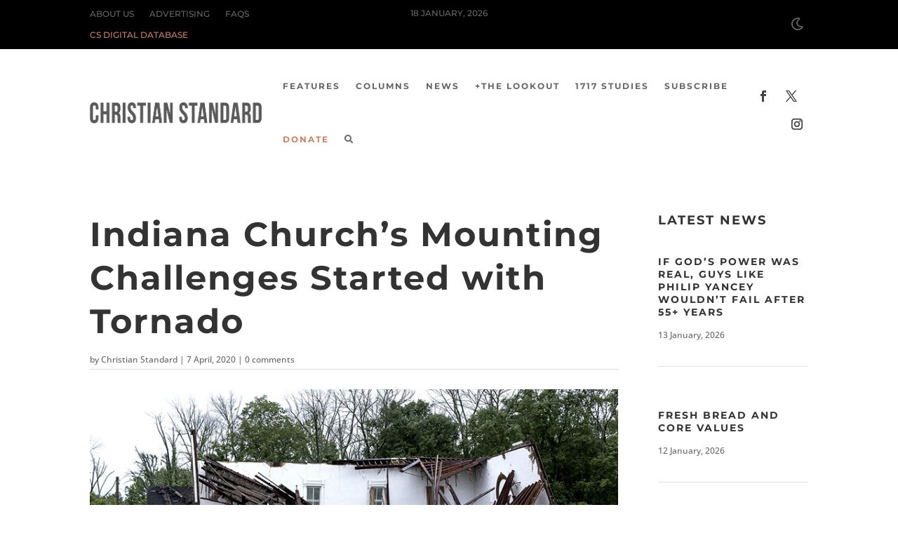

--- FILE ---
content_type: text/html; charset=UTF-8
request_url: https://paywall.subscriptiongenius.com/index.php?url=https://christianstandard.com/2020/04/indiana-churchs-mounting-challenges-started-with-tornado/&pageTitle=Indiana%20Church%27s%20Mounting%20Challenges%20Started%20with%20Tornado%20-%20Christian%20Standard&sgSurveyID=false&date=undefined
body_size: 43
content:
{"subscriberID":null,"isMobile":false,"html":"<input type=\"hidden\" name=\"sg_subscriberID\" id=\"sg_subscriberID\" value=\"\"><div id=\"sg_screen_lock\"><\/div><iframe allowTransparency=\"true\" id=\"sg_paywall_login\" name=\"sg_paywall_login\" src=\"https:\/\/paywall.subscriptiongenius.com\/blank.html\"><\/iframe>","lockPage":false,"sessionID":"rl0t9e2rev4lie2p61dc84lr01","pageViewCount":null}

--- FILE ---
content_type: text/css
request_url: https://christianstandard.com/wp-content/plugins/divi-overlays/assets/css/style.css?ver=3.1.5
body_size: 2496
content:
@charset "UTF-8";

body [id^="overlay_unique_id_"],
body [rel^="unique_overlay_"],
body [class*="divioverlay-"] {
	cursor:pointer;
}

.prevent_content_scroll {
	position:fixed !important;
	width:100%;
	left: 50%;
	transform: translate(-50%, 0%);
}

.prevent_mainpage_scroll {
	overflow-y:scroll !important;
}

#sidebar-overlay .overlay-container {
	position:absolute;
	z-index:-15;
	width: 100%;
}

.divioverlay-exists-opened #sidebar-overlay .overlay-container {
	position:static;
	overflow-x: hidden;
	overflow-y: auto;
	height:100%;
}

#sidebar-overlay .divioverlay > .overlay-entry-content > div,
#sidebar-overlay.pcs_enabled .divioverlay > .overlay-entry-content > div {
	max-height:100vh !important;
}

/* Overlay style */
.divioverlay-bg {
	top: 0;
	left: 0;
	width: 100%;
	height: 100%;
	position: fixed;
	overflow: hidden;
	background: none;
	z-index: 16777219;
    -webkit-transition: background .4s !important;
    -moz-transition: background .4s !important;
    -o-transition: background .4s !important;
    transition: background .4s !important;
}

.divioverlay {	
	position: fixed;
	width: 100%;
	height: 100% !important;
	left:0;
	top:0;
	overflow-x: hidden;
	overflow-y: auto;
	z-index: 16777220;
	outline: 0 !important;
	-webkit-backface-visibility:hidden !important;
	backface-visibility:hidden !important;
}

.divioverlay > .overlay-entry-content {
	z-index: 99998;
	display:flex !important;
	position:relative;
}

.divioverlay > .overlay-entry-content > div {
	display: flex;
	flex-direction: column;
}

.divioverlay > .overlay-entry-content > div,
.divioverlay > .overlay-entry-content .post-content-wrapper {
	width: 100%;
}

.divioverlay.divioverlay-open {
	cursor:default;
}

.divioverlay.pcs_enabled {
	overflow:inherit;
	min-height:300px;
	margin-top:0 !important;
}

.divioverlay .et_pb_section {    
	margin: 0 auto;
	background: transparent;
}

.overlay-close-container[data-pointoforigin="top_right"] {
  left: auto;
  right: 0;
  top: 0;
  -webkit-transform: none;
  -moz-transform: none;
  -ms-transform: none;
  -o-transform: none;
  transform: none;
}

body .divioverlay .overlay-close-btn-hide {
	right: 0 !important;
	top: 0 !important;
	visibility:hidden;
}

.divioverlay {
-webkit-overflow-scrolling: touch;
}

.divioverlay.hideoverlay,
.et_pb_signup_divioverlayid,
.divioverlay-links {
	visibility:hidden;
	display: none;
}

.divioverlay > .et_pb_section > div {
	width:100%;
}

.divioverlay.divi-overlay-opening,
.divioverlay.divi-overlay-closing,
.divioverlay.animate__animated {
	overflow:hidden;
}

.do-loadingimg {
	left : 50%;
	top : 50%;
	position : fixed;
	z-index : 101;
	width : 32px;
	height : 32px;
	margin-left : -16px;
	margin-top : -16px;
}

/* Overlay closing cross */
.divioverlay .overlay-close {
    width: auto;
    height: auto;
    display: flex;
    left: -5px;
    top: 5px;
	position: relative;
    border: none;
    outline: none;
    min-height: 15px;
	min-width:15px;
    color: #333;
    background-color: rgba(255,255,255,0.6);
    padding: 3px;
    -moz-border-radius: 50%;
    -webkit-border-radius: 50%;
    -khtml-border-radius: 50%;
    border-radius: 50%;
    font-size: 30px;
    --dov-svg-size: 30px;
    background-color: #FFF;
}

body .divioverlay .overlay-close-container {
	position: absolute;
	z-index: 99999;
}

.divioverlay .overlay-close {
  --dov-svg-size: 30px;
}

.divioverlay .overlay-close span svg {
	padding: 5px;
	width: var(--dov-svg-size);
	height: var(--dov-svg-size);
}

.overlay-container .overlay-close span {
	margin: 0 auto;
	display: flex;
	align-items: center;
}

.overlay-container .overlay-close:hover {
	opacity: .8;
}

.overlay-container .overlay-customclose-btn span {
	position:relative;
	top:-2px;
}

.page #wpadminbar.dov-zIndex0,
.dov-zIndex0 {
	z-index:0 !important;
}

.dov-bgfocus {
	-webkit-filter: blur(30px);
	filter: blur(30px);
	-webkit-transition: filter .5s !important;
	transition: filter .5s !important;
}

.overlay-nobg {
	background: transparent none repeat scroll 0 0;
}

.overlay-door .et_pb_section {
	opacity: 0;
	-webkit-transition: opacity 0.3s 0.5s;
	transition: opacity 0.3s 0.5s;
}

.overlay-door.divioverlay-open .et_pb_section {
	opacity: 1;
	-webkit-transition-delay: 0.5s;
	transition-delay: 0.5s;
}

.overlay-door.divi-overlay-closing .et_pb_section {
	-webkit-transition-delay: 0s;
	transition-delay: 0s;
}

.hiddenMainContainer {
	visibility:hidden;
	z-index:-9999;
}

/* Better support for FB like button when it loads completely and still not visible to the user */
#sidebar-overlay .fb_iframe_widget iframe {
	visibility:visible !important;
}


#sidebar-overlay {
	position:relative;
	top: -15px;
}

#sidebar-overlay.pcs_enabled {
	top: 0;
	width:100%;
	min-height:100%;
	position: static;
	margin-top: -20px;
}

.divi-overlay a, .divi-overlay {
	cursor: pointer;
}

body .temp-page-container { 
	position: static !important; 
	padding-top: 0 !important; 
	max-width: none !important;
	width: auto !important;
}

/* Hide known bug with 3rd party plugins duplicating their content */
body > .et-l {
	display:none !important;
	z-index:-1000;
	position:fixed;
	visibility:hidden !important;
}

.screen-reader-text {
  border: 0;
  clip: rect(1px,1px,1px,1px);
  -webkit-clip-path: inset(50%);
  clip-path: inset(50%);
  height: 1px;
  margin: -1px;
  overflow: hidden;
  padding: 0;
  position: absolute !important;
  width: 1px;
  word-wrap: normal !important;
}
/*
.divi_overlay-template-default.single.single-divi_overlay.divi_overlay-permalink #main-content {
	padding: 0;
	position: fixed;
	left: 0;
	top: 0;
	right: 0;
	bottom: 0;
	overflow: auto;
    -webkit-background-size: 30px 30px !important;
    -moz-background-size: 30px 30px !important;
    background-size: 30px 30px !important;
	background-image:	
	linear-gradient(-135deg,
			rgba(255, 255, 255, 0.2) 25%, 
			rgba(255, 255, 255, 0) 25%,
			rgba(255, 255, 255, 0) 50%, 
			rgba(255, 255, 255, 0.2) 50%, 
			rgba(255, 255, 255, 0.2) 75%,
			rgba(255, 255, 255, 0) 75%,
			rgba(255, 255, 255, 0) 100%
			),
	linear-gradient(-45deg,
			rgba(255, 255, 255, 0.2) 25%, 
			rgba(255, 255, 255, 0) 25%,
			rgba(255, 255, 255, 0) 50%, 
			rgba(255, 255, 255, 0.2) 50%, 
			rgba(255, 255, 255, 0.2) 75%,
			rgba(255, 255, 255, 0) 75%,
			rgba(255, 255, 255, 0) 100%
			) !important;
	background-color:#DBDBDB !important;
}*/



@media only screen 
and (min-device-width : 375px) 
and (max-device-width : 1024px)  {
	
	.osx.et_mobile_device .divioverlay .overlay-entry-content {
		margin-top:30px;
		margin-bottom:30px;
	}
	
	.osx.et_mobile_device .overlay .overlay-entry-content .et_pb_section > .et_pb_row {
		margin-top: 15px;
		margin-bottom: 15px;
	}
	
	.prevent_mainpage_scroll_mobile {
		position: fixed;
	}
}

.et_mobile_device .divioverlay {
	overflow:inherit;
}

.osx.et_mobile_device .divioverlay.pcs_enabled {
	position: absolute;
}

.osx.et_mobile_device.prevent_mainpage_scroll .divioverlay.pcs_enabled {
	height: 100vh !important;
}


@media screen and (max-height: 30.5em) {
	.divioverlay nav {
		height: 70%;
		font-size: 34px;
	}
	.divioverlay ul li {
		min-height: 34px;
	}
}

/* gravityForms: fix datepicker z-index */
body.divioverlay-exists-opened div#ui-datepicker-div[style],
/* flatpickr: fix flatpickr z-index */
body.divioverlay-exists-opened .flatpickr-calendar,
/* forminator: fix datepicker z-index */
body.forminator-hustle-dropdown-fix .forminator-select.forminator-select-dropdown-container--open {
	
	z-index:16777271 !important;
}

/* apple devices styles */

/* Safari won't show overlay content if top style is using negative value and position:relative */
body.safari #sidebar-overlay,
.osx #sidebar-overlay {
	top:0 !important;
	position: absolute;
}

/* Same here */
body.safari #sidebar-overlay .overlay-container {
	z-index:0;
}

.et-db .divioverlay #et-boc .et-l .et_animated{opacity:0;animation-duration:1s;animation-fill-mode:both!important}.et-db .divioverlay #et-boc .et-l .et_animated.infinite{animation-iteration-count:infinite}.et-db .divioverlay #et-boc .et-l .et_had_animation{position:relative}@keyframes et_pb_fade{to{opacity:1}}.et-db .divioverlay #et-boc .et-l .et_animated.fade{animation-name:et_pb_fade}@keyframes et_pb_fadeTop{0%{transform:translate3d(0,-100%,0)}to{opacity:1;transform:none}}.et-db .divioverlay #et-boc .et-l .et_animated.fadeTop{animation-name:et_pb_fadeTop}@keyframes et_pb_fadeRight{0%{transform:translate3d(100%,0,0)}to{opacity:1;transform:none}}.et-db .divioverlay #et-boc .et-l .et_animated.fadeRight{animation-name:et_pb_fadeRight}@keyframes et_pb_fadeBottom{0%{transform:translate3d(0,100%,0)}to{opacity:1;transform:none}}.et-db .divioverlay #et-boc .et-l .et_animated.fadeBottom{animation-name:et_pb_fadeBottom}@keyframes et_pb_fadeLeft{0%{transform:translate3d(-100%,0,0)}to{opacity:1;transform:none}}.et-db .divioverlay #et-boc .et-l .et_animated.fadeLeft{animation-name:et_pb_fadeLeft}.et-db .divioverlay #et-boc .et-l .et_animated.slide{animation-name:et_pb_zoomLeft}.et-db .divioverlay #et-boc .et-l .et_animated.slideBottom,.et-db .divioverlay #et-boc .et-l .et_animated.slideRight,.et-db .divioverlay #et-boc .et-l .et_animated.slideTop{animation-name:et_pb_slideLeft}@keyframes et_pb_slideLeft{to{transform:translateZ(0);opacity:1}}.et-db .divioverlay #et-boc .et-l .et_animated.slideLeft{animation-name:et_pb_slideLeft}@keyframes et_pb_bounce{0%,20%,40%,60%,80%,to{animation-timing-function:cubic-bezier(.215,.61,.355,1)}0%{transform:scale3d(.3,.3,.3)}20%{transform:scale3d(1.1,1.1,1.1)}40%{transform:scale3d(.9,.9,.9)}60%{transform:scale3d(1.03,1.03,1.03)}80%{transform:scale3d(.97,.97,.97)}to{opacity:1;transform:scaleX(1)}}.et-db .divioverlay #et-boc .et-l .et_animated.bounce{animation-name:et_pb_bounce}@keyframes et_pb_bounceTop{0%,60%,75%,90%,to{animation-timing-function:cubic-bezier(.215,.61,.355,1)}0%{transform:translate3d(0,-200px,0)}60%{transform:translate3d(0,25px,0)}75%{transform:translate3d(0,-10px,0)}90%{transform:translate3d(0,5px,0)}to{transform:none;opacity:1}}.et-db .divioverlay #et-boc .et-l .et_animated.bounceTop{animation-name:et_pb_bounceTop}@keyframes et_pb_bounceRight{0%,60%,75%,90%,to{animation-timing-function:cubic-bezier(.215,.61,.355,1)}0%{transform:translate3d(200px,0,0)}60%{transform:translate3d(-25px,0,0)}75%{transform:translate3d(10px,0,0)}90%{transform:translate3d(-5px,0,0)}to{transform:none;opacity:1}}.et-db .divioverlay #et-boc .et-l .et_animated.bounceRight{animation-name:et_pb_bounceRight}@keyframes et_pb_bounceBottom{0%,60%,75%,90%,to{animation-timing-function:cubic-bezier(.215,.61,.355,1)}0%{transform:translate3d(0,200px,0)}60%{transform:translate3d(0,-20px,0)}75%{transform:translate3d(0,10px,0)}90%{transform:translate3d(0,-5px,0)}to{transform:translateZ(0);opacity:1}}.et-db .divioverlay #et-boc .et-l .et_animated.bounceBottom{animation-name:et_pb_bounceBottom}@keyframes et_pb_bounceLeft{0%,60%,75%,90%,to{animation-timing-function:cubic-bezier(.215,.61,.355,1)}0%{transform:translate3d(-200px,0,0)}60%{transform:translate3d(25px,0,0)}75%{transform:translate3d(-10px,0,0)}90%{transform:translate3d(5px,0,0)}to{transform:none;opacity:1}}.et-db .divioverlay #et-boc .et-l .et_animated.bounceLeft{animation-name:et_pb_bounceLeft}.et-db .divioverlay #et-boc .et-l .et_animated.zoom{animation-name:et_pb_zoomLeft}.et-db .divioverlay #et-boc .et-l .et_animated.zoomTop{animation-name:et_pb_zoomLeft;transform-origin:top}.et-db .divioverlay #et-boc .et-l .et_animated.zoomRight{animation-name:et_pb_zoomLeft;transform-origin:right}.et-db .divioverlay #et-boc .et-l .et_animated.zoomBottom{animation-name:et_pb_zoomLeft;transform-origin:bottom}@keyframes et_pb_zoomLeft{to{transform:scaleX(1);opacity:1}}.et-db .divioverlay #et-boc .et-l .et_animated.zoomLeft{animation-name:et_pb_zoomLeft;transform-origin:left}.et-db .divioverlay #et-boc .et-l .et_animated.flip{animation-name:et_pb_foldBottom}.et-db .divioverlay #et-boc .et-l .et_animated.flipTop{animation-name:et_pb_foldBottom;transform-origin:center}.et-db .divioverlay #et-boc .et-l .et_animated.flipRight{animation-name:et_pb_foldLeft;transform-origin:center}.et-db .divioverlay #et-boc .et-l .et_animated.flipBottom{animation-name:et_pb_foldBottom;transform-origin:center}.et-db .divioverlay #et-boc .et-l .et_animated.flipLeft,.et-db .divioverlay #et-boc .et-l .et_animated.fold{animation-name:et_pb_foldLeft;transform-origin:center}.et-db .divioverlay #et-boc .et-l .et_animated.foldTop{transform-origin:top;animation-name:et_pb_foldBottom}.et-db .divioverlay #et-boc .et-l .et_animated.foldRight{transform-origin:right;animation-name:et_pb_foldLeft}@keyframes et_pb_foldBottom{to{opacity:1;transform:rotateX(0deg)}}.et-db .divioverlay #et-boc .et-l .et_animated.foldBottom{transform-origin:bottom;animation-name:et_pb_foldBottom}@keyframes et_pb_foldLeft{to{opacity:1;transform:rotateY(0deg)}}.et-db .divioverlay #et-boc .et-l .et_animated.foldLeft{transform-origin:left;animation-name:et_pb_foldLeft}@keyframes et_pb_roll{0%{transform-origin:center}to{transform-origin:center;transform:none;opacity:1}}.et-db .divioverlay #et-boc .et-l .et_animated.roll{animation-name:et_pb_roll}@keyframes et_pb_rollTop{0%{transform-origin:top}to{transform-origin:top;transform:none;opacity:1}}.et-db .divioverlay #et-boc .et-l .et_animated.rollTop{animation-name:et_pb_rollTop}@keyframes et_pb_rollRight{0%{transform-origin:right}to{transform-origin:right;transform:none;opacity:1}}.et-db .divioverlay #et-boc .et-l .et_animated.rollRight{animation-name:et_pb_rollRight}@keyframes et_pb_rollBottom{0%{transform-origin:bottom}to{transform-origin:bottom;transform:none;opacity:1}}.et-db .divioverlay #et-boc .et-l .et_animated.rollBottom{animation-name:et_pb_rollBottom}@keyframes et_pb_rollLeft{0%{transform-origin:left}to{transform-origin:left;transform:none;opacity:1}}.et-db .divioverlay #et-boc .et-l .et_animated.rollLeft{animation-name:et_pb_rollLeft}
@keyframes fadeOutTop{0%{opacity:1;transform:translatey(0)}to{opacity:0;transform:translatey(-60%)}}@keyframes fadeInTop{0%{opacity:0;transform:translatey(-60%)}to{opacity:1;transform:translatey(0)}}@keyframes fadeInBottom{0%{opacity:0;transform:translatey(60%)}to{opacity:1;transform:translatey(0)}}@keyframes fadeOutBottom{0%{opacity:1;transform:translatey(0)}to{opacity:0;transform:translatey(60%)}}@keyframes Grow{0%{opacity:0;transform:scaleY(.5)}to{opacity:1;transform:scale(1)}}
